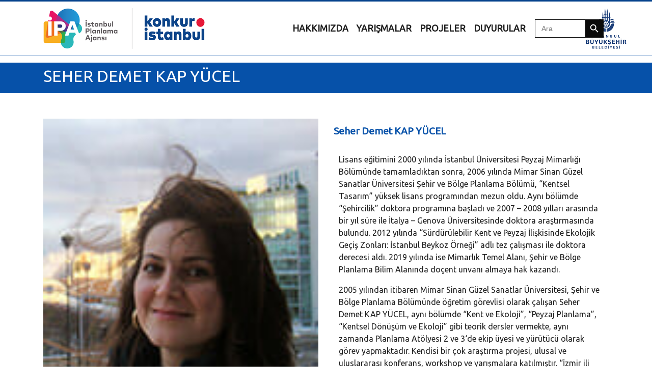

--- FILE ---
content_type: text/html; charset=UTF-8
request_url: https://konkur.istanbul/juri/seher-demet-kap-yucel/
body_size: 10790
content:
<!doctype html>
<html lang="tr-TR">
<head>
<meta charset="UTF-8" />
<title>Konkur İstanbul | Seher Demet KAP YÜCEL</title>
<meta name="viewport" content="width=device-width, initial-scale=1.0">
<meta property="og:url" content="" />
<meta property="og:title" content="" />
<meta property="og:description" content="İstanbul Senin Karar Senin" />
<meta property="og:site_name" content="" />
<meta property="og:type" content="website" />
<meta name="title" content="" />
<meta name="description" content="İstanbul Senin Karar Senin" />
<link href="//sites.ibb.gov.tr/favicon.ico" rel="shortcut icon">
<link href="https://konkur.istanbul/wp-content/themes/konkur/style.css" type='text/css' rel='stylesheet'  >
 <script src="https://cdnjs.cloudflare.com/ajax/libs/popper.js/1.16.0/umd/popper.min.js"></script>

<!-- MapPress Easy Google Maps Version:2.84.11PRO (https://www.mappresspro.com) -->
<title>Seher Demet KAP YÜCEL | Konkur İstanbul</title>
<meta name='robots' content='max-image-preview:large' />
<link rel="alternate" hreflang="tr" href="https://konkur.istanbul/juri/seher-demet-kap-yucel/" />
<link rel='dns-prefetch' href='//fonts.googleapis.com' />
<link rel="alternate" type="application/rss+xml" title="Konkur İstanbul &raquo; akışı" href="https://konkur.istanbul/feed/" />
<link rel="alternate" title="oEmbed (JSON)" type="application/json+oembed" href="https://konkur.istanbul/wp-json/oembed/1.0/embed?url=https%3A%2F%2Fkonkur.istanbul%2Fjuri%2Fseher-demet-kap-yucel%2F" />
<link rel="alternate" title="oEmbed (XML)" type="text/xml+oembed" href="https://konkur.istanbul/wp-json/oembed/1.0/embed?url=https%3A%2F%2Fkonkur.istanbul%2Fjuri%2Fseher-demet-kap-yucel%2F&#038;format=xml" />
<style id='wp-img-auto-sizes-contain-inline-css' type='text/css'>
img:is([sizes=auto i],[sizes^="auto," i]){contain-intrinsic-size:3000px 1500px}
/*# sourceURL=wp-img-auto-sizes-contain-inline-css */
</style>
<link rel='stylesheet' id='fonts-css' href='https://fonts.googleapis.com/css?family=Ubuntu&#038;display=swap&#038;ver=1.0' type='text/css' media='all' />
<link rel='stylesheet' id='app-css' href='https://konkur.istanbul/wp-content/themes/konkur/css/app.css?ver=1.0' type='text/css' media='all' />
<link rel='stylesheet' id='extra-css' href='https://konkur.istanbul/wp-content/themes/konkur/css/extra.css?ver=1.0' type='text/css' media='all' />
<style id='wp-emoji-styles-inline-css' type='text/css'>

	img.wp-smiley, img.emoji {
		display: inline !important;
		border: none !important;
		box-shadow: none !important;
		height: 1em !important;
		width: 1em !important;
		margin: 0 0.07em !important;
		vertical-align: -0.1em !important;
		background: none !important;
		padding: 0 !important;
	}
/*# sourceURL=wp-emoji-styles-inline-css */
</style>
<link rel='stylesheet' id='wp-block-library-css' href='https://konkur.istanbul/wp-includes/css/dist/block-library/style.min.css?ver=6.9' type='text/css' media='all' />
<style id='global-styles-inline-css' type='text/css'>
:root{--wp--preset--aspect-ratio--square: 1;--wp--preset--aspect-ratio--4-3: 4/3;--wp--preset--aspect-ratio--3-4: 3/4;--wp--preset--aspect-ratio--3-2: 3/2;--wp--preset--aspect-ratio--2-3: 2/3;--wp--preset--aspect-ratio--16-9: 16/9;--wp--preset--aspect-ratio--9-16: 9/16;--wp--preset--color--black: #000000;--wp--preset--color--cyan-bluish-gray: #abb8c3;--wp--preset--color--white: #ffffff;--wp--preset--color--pale-pink: #f78da7;--wp--preset--color--vivid-red: #cf2e2e;--wp--preset--color--luminous-vivid-orange: #ff6900;--wp--preset--color--luminous-vivid-amber: #fcb900;--wp--preset--color--light-green-cyan: #7bdcb5;--wp--preset--color--vivid-green-cyan: #00d084;--wp--preset--color--pale-cyan-blue: #8ed1fc;--wp--preset--color--vivid-cyan-blue: #0693e3;--wp--preset--color--vivid-purple: #9b51e0;--wp--preset--gradient--vivid-cyan-blue-to-vivid-purple: linear-gradient(135deg,rgb(6,147,227) 0%,rgb(155,81,224) 100%);--wp--preset--gradient--light-green-cyan-to-vivid-green-cyan: linear-gradient(135deg,rgb(122,220,180) 0%,rgb(0,208,130) 100%);--wp--preset--gradient--luminous-vivid-amber-to-luminous-vivid-orange: linear-gradient(135deg,rgb(252,185,0) 0%,rgb(255,105,0) 100%);--wp--preset--gradient--luminous-vivid-orange-to-vivid-red: linear-gradient(135deg,rgb(255,105,0) 0%,rgb(207,46,46) 100%);--wp--preset--gradient--very-light-gray-to-cyan-bluish-gray: linear-gradient(135deg,rgb(238,238,238) 0%,rgb(169,184,195) 100%);--wp--preset--gradient--cool-to-warm-spectrum: linear-gradient(135deg,rgb(74,234,220) 0%,rgb(151,120,209) 20%,rgb(207,42,186) 40%,rgb(238,44,130) 60%,rgb(251,105,98) 80%,rgb(254,248,76) 100%);--wp--preset--gradient--blush-light-purple: linear-gradient(135deg,rgb(255,206,236) 0%,rgb(152,150,240) 100%);--wp--preset--gradient--blush-bordeaux: linear-gradient(135deg,rgb(254,205,165) 0%,rgb(254,45,45) 50%,rgb(107,0,62) 100%);--wp--preset--gradient--luminous-dusk: linear-gradient(135deg,rgb(255,203,112) 0%,rgb(199,81,192) 50%,rgb(65,88,208) 100%);--wp--preset--gradient--pale-ocean: linear-gradient(135deg,rgb(255,245,203) 0%,rgb(182,227,212) 50%,rgb(51,167,181) 100%);--wp--preset--gradient--electric-grass: linear-gradient(135deg,rgb(202,248,128) 0%,rgb(113,206,126) 100%);--wp--preset--gradient--midnight: linear-gradient(135deg,rgb(2,3,129) 0%,rgb(40,116,252) 100%);--wp--preset--font-size--small: 13px;--wp--preset--font-size--medium: 20px;--wp--preset--font-size--large: 36px;--wp--preset--font-size--x-large: 42px;--wp--preset--spacing--20: 0.44rem;--wp--preset--spacing--30: 0.67rem;--wp--preset--spacing--40: 1rem;--wp--preset--spacing--50: 1.5rem;--wp--preset--spacing--60: 2.25rem;--wp--preset--spacing--70: 3.38rem;--wp--preset--spacing--80: 5.06rem;--wp--preset--shadow--natural: 6px 6px 9px rgba(0, 0, 0, 0.2);--wp--preset--shadow--deep: 12px 12px 50px rgba(0, 0, 0, 0.4);--wp--preset--shadow--sharp: 6px 6px 0px rgba(0, 0, 0, 0.2);--wp--preset--shadow--outlined: 6px 6px 0px -3px rgb(255, 255, 255), 6px 6px rgb(0, 0, 0);--wp--preset--shadow--crisp: 6px 6px 0px rgb(0, 0, 0);}:where(.is-layout-flex){gap: 0.5em;}:where(.is-layout-grid){gap: 0.5em;}body .is-layout-flex{display: flex;}.is-layout-flex{flex-wrap: wrap;align-items: center;}.is-layout-flex > :is(*, div){margin: 0;}body .is-layout-grid{display: grid;}.is-layout-grid > :is(*, div){margin: 0;}:where(.wp-block-columns.is-layout-flex){gap: 2em;}:where(.wp-block-columns.is-layout-grid){gap: 2em;}:where(.wp-block-post-template.is-layout-flex){gap: 1.25em;}:where(.wp-block-post-template.is-layout-grid){gap: 1.25em;}.has-black-color{color: var(--wp--preset--color--black) !important;}.has-cyan-bluish-gray-color{color: var(--wp--preset--color--cyan-bluish-gray) !important;}.has-white-color{color: var(--wp--preset--color--white) !important;}.has-pale-pink-color{color: var(--wp--preset--color--pale-pink) !important;}.has-vivid-red-color{color: var(--wp--preset--color--vivid-red) !important;}.has-luminous-vivid-orange-color{color: var(--wp--preset--color--luminous-vivid-orange) !important;}.has-luminous-vivid-amber-color{color: var(--wp--preset--color--luminous-vivid-amber) !important;}.has-light-green-cyan-color{color: var(--wp--preset--color--light-green-cyan) !important;}.has-vivid-green-cyan-color{color: var(--wp--preset--color--vivid-green-cyan) !important;}.has-pale-cyan-blue-color{color: var(--wp--preset--color--pale-cyan-blue) !important;}.has-vivid-cyan-blue-color{color: var(--wp--preset--color--vivid-cyan-blue) !important;}.has-vivid-purple-color{color: var(--wp--preset--color--vivid-purple) !important;}.has-black-background-color{background-color: var(--wp--preset--color--black) !important;}.has-cyan-bluish-gray-background-color{background-color: var(--wp--preset--color--cyan-bluish-gray) !important;}.has-white-background-color{background-color: var(--wp--preset--color--white) !important;}.has-pale-pink-background-color{background-color: var(--wp--preset--color--pale-pink) !important;}.has-vivid-red-background-color{background-color: var(--wp--preset--color--vivid-red) !important;}.has-luminous-vivid-orange-background-color{background-color: var(--wp--preset--color--luminous-vivid-orange) !important;}.has-luminous-vivid-amber-background-color{background-color: var(--wp--preset--color--luminous-vivid-amber) !important;}.has-light-green-cyan-background-color{background-color: var(--wp--preset--color--light-green-cyan) !important;}.has-vivid-green-cyan-background-color{background-color: var(--wp--preset--color--vivid-green-cyan) !important;}.has-pale-cyan-blue-background-color{background-color: var(--wp--preset--color--pale-cyan-blue) !important;}.has-vivid-cyan-blue-background-color{background-color: var(--wp--preset--color--vivid-cyan-blue) !important;}.has-vivid-purple-background-color{background-color: var(--wp--preset--color--vivid-purple) !important;}.has-black-border-color{border-color: var(--wp--preset--color--black) !important;}.has-cyan-bluish-gray-border-color{border-color: var(--wp--preset--color--cyan-bluish-gray) !important;}.has-white-border-color{border-color: var(--wp--preset--color--white) !important;}.has-pale-pink-border-color{border-color: var(--wp--preset--color--pale-pink) !important;}.has-vivid-red-border-color{border-color: var(--wp--preset--color--vivid-red) !important;}.has-luminous-vivid-orange-border-color{border-color: var(--wp--preset--color--luminous-vivid-orange) !important;}.has-luminous-vivid-amber-border-color{border-color: var(--wp--preset--color--luminous-vivid-amber) !important;}.has-light-green-cyan-border-color{border-color: var(--wp--preset--color--light-green-cyan) !important;}.has-vivid-green-cyan-border-color{border-color: var(--wp--preset--color--vivid-green-cyan) !important;}.has-pale-cyan-blue-border-color{border-color: var(--wp--preset--color--pale-cyan-blue) !important;}.has-vivid-cyan-blue-border-color{border-color: var(--wp--preset--color--vivid-cyan-blue) !important;}.has-vivid-purple-border-color{border-color: var(--wp--preset--color--vivid-purple) !important;}.has-vivid-cyan-blue-to-vivid-purple-gradient-background{background: var(--wp--preset--gradient--vivid-cyan-blue-to-vivid-purple) !important;}.has-light-green-cyan-to-vivid-green-cyan-gradient-background{background: var(--wp--preset--gradient--light-green-cyan-to-vivid-green-cyan) !important;}.has-luminous-vivid-amber-to-luminous-vivid-orange-gradient-background{background: var(--wp--preset--gradient--luminous-vivid-amber-to-luminous-vivid-orange) !important;}.has-luminous-vivid-orange-to-vivid-red-gradient-background{background: var(--wp--preset--gradient--luminous-vivid-orange-to-vivid-red) !important;}.has-very-light-gray-to-cyan-bluish-gray-gradient-background{background: var(--wp--preset--gradient--very-light-gray-to-cyan-bluish-gray) !important;}.has-cool-to-warm-spectrum-gradient-background{background: var(--wp--preset--gradient--cool-to-warm-spectrum) !important;}.has-blush-light-purple-gradient-background{background: var(--wp--preset--gradient--blush-light-purple) !important;}.has-blush-bordeaux-gradient-background{background: var(--wp--preset--gradient--blush-bordeaux) !important;}.has-luminous-dusk-gradient-background{background: var(--wp--preset--gradient--luminous-dusk) !important;}.has-pale-ocean-gradient-background{background: var(--wp--preset--gradient--pale-ocean) !important;}.has-electric-grass-gradient-background{background: var(--wp--preset--gradient--electric-grass) !important;}.has-midnight-gradient-background{background: var(--wp--preset--gradient--midnight) !important;}.has-small-font-size{font-size: var(--wp--preset--font-size--small) !important;}.has-medium-font-size{font-size: var(--wp--preset--font-size--medium) !important;}.has-large-font-size{font-size: var(--wp--preset--font-size--large) !important;}.has-x-large-font-size{font-size: var(--wp--preset--font-size--x-large) !important;}
/*# sourceURL=global-styles-inline-css */
</style>

<style id='classic-theme-styles-inline-css' type='text/css'>
/*! This file is auto-generated */
.wp-block-button__link{color:#fff;background-color:#32373c;border-radius:9999px;box-shadow:none;text-decoration:none;padding:calc(.667em + 2px) calc(1.333em + 2px);font-size:1.125em}.wp-block-file__button{background:#32373c;color:#fff;text-decoration:none}
/*# sourceURL=/wp-includes/css/classic-themes.min.css */
</style>
<link rel='stylesheet' id='mappress-leaflet-css' href='https://konkur.istanbul/wp-content/plugins/mappress-google-maps-for-wordpress/lib/leaflet/leaflet.css?ver=1.7.1' type='text/css' media='all' />
<link rel='stylesheet' id='mappress-css' href='https://konkur.istanbul/wp-content/plugins/mappress-google-maps-for-wordpress/css/mappress.css?ver=2.84.11PRO' type='text/css' media='all' />
<link rel='stylesheet' id='wpml-legacy-horizontal-list-0-css' href='//konkur.istanbul/wp-content/plugins/sitepress-multilingual-cms/templates/language-switchers/legacy-list-horizontal/style.css?ver=1' type='text/css' media='all' />
<link rel='stylesheet' id='ivory-search-styles-css' href='https://konkur.istanbul/wp-content/plugins/add-search-to-menu/public/css/ivory-search.min.css?ver=5.5.13' type='text/css' media='all' />
<link rel='stylesheet' id='dflip-style-css' href='https://konkur.istanbul/wp-content/plugins/3d-flipbook-dflip-lite/assets/css/dflip.min.css?ver=2.4.20' type='text/css' media='all' />
<script type="text/javascript" src="https://konkur.istanbul/wp-content/themes/konkur/js/app.js?ver=1" id="script-js"></script>
<script type="text/javascript" src="https://konkur.istanbul/wp-includes/js/jquery/jquery.min.js?ver=3.7.1" id="jquery-core-js"></script>
<script type="text/javascript" src="https://konkur.istanbul/wp-includes/js/jquery/jquery-migrate.min.js?ver=3.4.1" id="jquery-migrate-js"></script>
<link rel="https://api.w.org/" href="https://konkur.istanbul/wp-json/" /><link rel="alternate" title="JSON" type="application/json" href="https://konkur.istanbul/wp-json/wp/v2/juri/782" /><link rel="EditURI" type="application/rsd+xml" title="RSD" href="https://konkur.istanbul/xmlrpc.php?rsd" />
<meta name="generator" content="WordPress 6.9" />
<link rel="canonical" href="https://konkur.istanbul/juri/seher-demet-kap-yucel/" />
<link rel='shortlink' href='https://konkur.istanbul/?p=782' />
<meta name="generator" content="WPML ver:4.4.3 stt:1,53;" />

		<!-- CPT UI Extended Customizer CSS -->
		<style type="text/css" id="cpt-ui-extended-css">
																										</style>
		<!-- /CPT UI Extended Customizer CSS -->

		
        <script type="text/javascript">
            var jQueryMigrateHelperHasSentDowngrade = false;

			window.onerror = function( msg, url, line, col, error ) {
				// Break out early, do not processing if a downgrade reqeust was already sent.
				if ( jQueryMigrateHelperHasSentDowngrade ) {
					return true;
                }

				var xhr = new XMLHttpRequest();
				var nonce = 'fae3b0138b';
				var jQueryFunctions = [
					'andSelf',
					'browser',
					'live',
					'boxModel',
					'support.boxModel',
					'size',
					'swap',
					'clean',
					'sub',
                ];
				var match_pattern = /\)\.(.+?) is not a function/;
                var erroredFunction = msg.match( match_pattern );

                // If there was no matching functions, do not try to downgrade.
                if ( null === erroredFunction || typeof erroredFunction !== 'object' || typeof erroredFunction[1] === "undefined" || -1 === jQueryFunctions.indexOf( erroredFunction[1] ) ) {
                    return true;
                }

                // Set that we've now attempted a downgrade request.
                jQueryMigrateHelperHasSentDowngrade = true;

				xhr.open( 'POST', 'https://konkur.istanbul/wp-admin/admin-ajax.php' );
				xhr.setRequestHeader( 'Content-Type', 'application/x-www-form-urlencoded' );
				xhr.onload = function () {
					var response,
                        reload = false;

					if ( 200 === xhr.status ) {
                        try {
                        	response = JSON.parse( xhr.response );

                        	reload = response.data.reload;
                        } catch ( e ) {
                        	reload = false;
                        }
                    }

					// Automatically reload the page if a deprecation caused an automatic downgrade, ensure visitors get the best possible experience.
					if ( reload ) {
						location.reload();
                    }
				};

				xhr.send( encodeURI( 'action=jquery-migrate-downgrade-version&_wpnonce=' + nonce ) );

				// Suppress error alerts in older browsers
				return true;
			}
        </script>

		<noscript><style>.lazyload[data-src]{display:none !important;}</style></noscript><style>.lazyload{background-image:none !important;}.lazyload:before{background-image:none !important;}</style><!-- Google tag (gtag.js) --> <script async src="https://www.googletagmanager.com/gtag/js?id=G-9K3C66Y8H2"></script> <script> window.dataLayer = window.dataLayer || []; function gtag(){dataLayer.push(arguments);} gtag('js', new Date()); gtag('config', 'G-9K3C66Y8H2'); </script><style class="wpcode-css-snippet">.proje-detay .proje-item {
    border-bottom: 0px solid #575757 !important;
    padding: 10px 15px;
}</style><style type="text/css" media="screen">.is-menu path.search-icon-path { fill: #848484;}body .popup-search-close:after, body .search-close:after { border-color: #848484;}body .popup-search-close:before, body .search-close:before { border-color: #848484;}</style>			<style type="text/css">
					.is-form-id-17484 .is-search-submit:focus,
			.is-form-id-17484 .is-search-submit:hover,
			.is-form-id-17484 .is-search-submit,
            .is-form-id-17484 .is-search-icon {
			color: #ffffff !important;            background-color: #0a0a0a !important;            border-color: #0a0a0a !important;			}
                        	.is-form-id-17484 .is-search-submit path {
					fill: #ffffff !important;            	}
            			.is-form-style-1.is-form-id-17484 .is-search-input:focus,
			.is-form-style-1.is-form-id-17484 .is-search-input:hover,
			.is-form-style-1.is-form-id-17484 .is-search-input,
			.is-form-style-2.is-form-id-17484 .is-search-input:focus,
			.is-form-style-2.is-form-id-17484 .is-search-input:hover,
			.is-form-style-2.is-form-id-17484 .is-search-input,
			.is-form-style-3.is-form-id-17484 .is-search-input:focus,
			.is-form-style-3.is-form-id-17484 .is-search-input:hover,
			.is-form-style-3.is-form-id-17484 .is-search-input,
			.is-form-id-17484 .is-search-input:focus,
			.is-form-id-17484 .is-search-input:hover,
			.is-form-id-17484 .is-search-input {
                                                                border-color: #0a0a0a !important;                                			}
                        			</style>
		    <!-- Google Tag Manager -->
<script>(function(w,d,s,l,i){w[l]=w[l]||[];w[l].push({'gtm.start':
new Date().getTime(),event:'gtm.js'});var f=d.getElementsByTagName(s)[0],
j=d.createElement(s),dl=l!='dataLayer'?'&l='+l:'';j.async=true;j.src=
'https://www.googletagmanager.com/gtm.js?id='+i+dl;f.parentNode.insertBefore(j,f);
})(window,document,'script','dataLayer','GTM-WLJBZNV');</script>
<!-- End Google Tag Manager -->
</head>
<body class="wp-singular juri-template-default single single-juri postid-782 wp-theme-konkur konkur">
    <!-- Google Tag Manager (noscript) -->
<noscript><iframe src="https://www.googletagmanager.com/ns.html?id=GTM-WLJBZNV"
height="0" width="0" style="display:none;visibility:hidden"></iframe></noscript>
<!-- End Google Tag Manager (noscript) -->
<header class="container">
    <nav id="navbar" class="navbar fixed-top navbar-expand-lg">
      <div class="container">
        <a class="navbar-brand" href="https://konkur.istanbul/">
          <img class="img-fluid lazyload" src="[data-uri]" alt="Konkur İstanbul" data-src="https://konkur.istanbul/wp-content/uploads/2021/05/Logo-IPA-Konkur-Istanbul-80.png" decoding="async" data-eio-rwidth="317" data-eio-rheight="80" /><noscript><img class="img-fluid" src="https://konkur.istanbul/wp-content/uploads/2021/05/Logo-IPA-Konkur-Istanbul-80.png" alt="Konkur İstanbul" data-eio="l" /></noscript>
        </a>
		   <a class="navbar-brand" href="#">
		   <img class="img-fluid ibb-logo lazyload" src="[data-uri]" alt="Konkur İstanbul" data-src="https://konkur.istanbul/wp-content/uploads/2021/05/Logo-IBB-80px.png" decoding="async" data-eio-rwidth="80" data-eio-rheight="80" /><noscript><img class="img-fluid ibb-logo" src="https://konkur.istanbul/wp-content/uploads/2021/05/Logo-IBB-80px.png" alt="Konkur İstanbul" data-eio="l" /></noscript>
		  </a>
        <button class="navbar-toggler" type="button" id="nav-icon2" data-toggle="collapse" aria-expanded="false" data-target="#top-menu" aria-controls="top-menu">
          <div class="bar1"></div>
          <div class="bar2"></div>
          <div class="bar3"></div>
        </button>
        <div class="collapse navbar-collapse" id="top-menu" style="text-transform: uppercase;">
            
            <!--</?php if (function_exists(clean_custom_menus())) clean_custom_menus(); ?>-->
           <div>
			   <ul class="navbar-nav nav navbar-right pull-right">
                <li class='nav-item  '><a class='nav-link' href='https://konkur.istanbul/hakkimizda/'><strong>HAKKIMIZDA</strong></a></li><li class='nav-item  '><a class='nav-link' href='https://konkur.istanbul/yarismalar/'><strong>Yarışmalar</strong></a></li><li class='nav-item  '><a class='nav-link' href='/projeler'><strong>Projeler</strong></a></li><li class='nav-item  '><a class='nav-link' href='/duyurular'><strong>Duyurular</strong></a></li>            </ul>
			</div>
            <div>
				 <form  class="is-search-form is-form-style is-form-style-3 is-form-id-17484 " action="https://konkur.istanbul/" method="get" role="search" ><label for="is-search-input-17484"><span class="is-screen-reader-text">Search for:</span><input  type="search" id="is-search-input-17484" name="s" value="" class="is-search-input" placeholder="Ara" autocomplete=off /></label><button type="submit" class="is-search-submit"><span class="is-screen-reader-text">Search Button</span><span class="is-search-icon"><svg focusable="false" aria-label="Search" xmlns="http://www.w3.org/2000/svg" viewBox="0 0 24 24" width="24px"><path d="M15.5 14h-.79l-.28-.27C15.41 12.59 16 11.11 16 9.5 16 5.91 13.09 3 9.5 3S3 5.91 3 9.5 5.91 16 9.5 16c1.61 0 3.09-.59 4.23-1.57l.27.28v.79l5 4.99L20.49 19l-4.99-5zm-6 0C7.01 14 5 11.99 5 9.5S7.01 5 9.5 5 14 7.01 14 9.5 11.99 14 9.5 14z"></path></svg></span></button><input type="hidden" name="id" value="17484" /></form>			</div>
			<div>
				<ul class="navbar-nav nav navbar-right pull-right">
			              </ul>
			</div>
			
			
        </div>
      </div>
    </nav>
</header>

    



<section class="projeler-sub-title">
    <div class="container">
        <h2 class="">Seher Demet KAP YÜCEL </h2>
    </div>
</section>

<section class="proje-detay konkur">
    <div class="container">
        <div class="row">
            <div class="col-md-6 proje-image">
                <img width="140" height="140" src="[data-uri]" class="attachment-large size-large wp-post-image lazyload" alt="" style="width: 100%; height: auto;" decoding="async" data-src="https://konkur.istanbul/wp-content/uploads/2020/10/seherkap.jpg" data-eio-rwidth="140" data-eio-rheight="140" /><noscript><img width="140" height="140" src="https://konkur.istanbul/wp-content/uploads/2020/10/seherkap.jpg" class="attachment-large size-large wp-post-image" alt="" style="width: 100%; height: auto;" decoding="async" data-eio="l" /></noscript>            </div>
            <div class="col-md-6">
                <div class="row">
                    
                    <div class="col-md-12 proje-item">
                        <div class=" proje-title">
								Seher Demet KAP YÜCEL                        </div>
                    </div>
					
                    
                    <div class="col-md-12 proje-item">
                        <div class="proje-content">
                            <p>Lisans eğitimini 2000 yılında İstanbul Üniversitesi Peyzaj Mimarlığı Bölümünde tamamladıktan sonra, 2006 yılında Mimar Sinan Güzel Sanatlar Üniversitesi Şehir ve Bölge Planlama Bölümü, “Kentsel Tasarım” yüksek lisans programından mezun oldu. Aynı bölümde “Şehircilik” doktora programına başladı ve 2007 &#8211; 2008 yılları arasında bir yıl süre ile İtalya &#8211; Genova Üniversitesinde doktora araştırmasında bulundu. 2012 yılında “Sürdürülebilir Kent ve Peyzaj İlişkisinde Ekolojik Geçiş Zonları: İstanbul Beykoz Örneği” adlı tez çalışması ile doktora derecesi aldı. 2019 yılında ise Mimarlık Temel Alanı, Şehir ve Bölge Planlama Bilim Alanında doçent unvanı almaya hak kazandı.</p>
<p>2005 yılından itibaren Mimar Sinan Güzel Sanatlar Üniversitesi, Şehir ve Bölge Planlama Bölümünde öğretim görevlisi olarak çalışan Seher Demet KAP YÜCEL, aynı bölümde “Kent ve Ekoloji”, “Peyzaj Planlama”, “Kentsel Dönüşüm ve Ekoloji” gibi teorik dersler vermekte, aynı zamanda Planlama Atölyesi 2 ve 3‘de ekip üyesi ve yürütücü olarak görev yapmaktadır. Kendisi bir çok araştırma projesi, ulusal ve uluslararası konferans, workshop ve yarışmalara katılmıştır. “İzmir ili Çeşme ilçesi Merkez Sahili Kamusal Mekanların ve Cephelerin Düzenlenmesi” ulusal fikir projesinde 1.’lik ödülü ve “Düzce Üniversitesi Konuralp Yerleşkesi Gelişim Planı Kentsel Tasarım” yarışmasında 3.’lük ödülleri kazanmıştır. 2013 yılından itibaren ise İtalyan “Alte Vie Vakfı” ile ortaklaşa “Cenevizlerin Dünyadaki İzlerinin UNESCO Dünya Miras Listesine Girmesi” çalışmalarında görev almaktadır.</p>
                        </div>
                    </div>
                    
                    <div class="col-md-12 proje-item" style="display: none; ">
                        <div class="proje-title">
							Seher Demet KAP YÜCEL                        </div>
                        <div class="proje-content">
                            <div class="row">

                                <p>Lisans eğitimini 2000 yılında İstanbul Üniversitesi Peyzaj Mimarlığı Bölümünde tamamladıktan sonra, 2006 yılında Mimar Sinan Güzel Sanatlar Üniversitesi Şehir ve Bölge Planlama Bölümü, “Kentsel Tasarım” yüksek lisans programından mezun oldu. Aynı bölümde “Şehircilik” doktora programına başladı ve 2007 &#8211; 2008 yılları arasında bir yıl süre ile İtalya &#8211; Genova Üniversitesinde doktora araştırmasında bulundu. 2012 yılında “Sürdürülebilir Kent ve Peyzaj İlişkisinde Ekolojik Geçiş Zonları: İstanbul Beykoz Örneği” adlı tez çalışması ile doktora derecesi aldı. 2019 yılında ise Mimarlık Temel Alanı, Şehir ve Bölge Planlama Bilim Alanında doçent unvanı almaya hak kazandı.</p>
<p>2005 yılından itibaren Mimar Sinan Güzel Sanatlar Üniversitesi, Şehir ve Bölge Planlama Bölümünde öğretim görevlisi olarak çalışan Seher Demet KAP YÜCEL, aynı bölümde “Kent ve Ekoloji”, “Peyzaj Planlama”, “Kentsel Dönüşüm ve Ekoloji” gibi teorik dersler vermekte, aynı zamanda Planlama Atölyesi 2 ve 3‘de ekip üyesi ve yürütücü olarak görev yapmaktadır. Kendisi bir çok araştırma projesi, ulusal ve uluslararası konferans, workshop ve yarışmalara katılmıştır. “İzmir ili Çeşme ilçesi Merkez Sahili Kamusal Mekanların ve Cephelerin Düzenlenmesi” ulusal fikir projesinde 1.’lik ödülü ve “Düzce Üniversitesi Konuralp Yerleşkesi Gelişim Planı Kentsel Tasarım” yarışmasında 3.’lük ödülleri kazanmıştır. 2013 yılından itibaren ise İtalyan “Alte Vie Vakfı” ile ortaklaşa “Cenevizlerin Dünyadaki İzlerinin UNESCO Dünya Miras Listesine Girmesi” çalışmalarında görev almaktadır.</p>
                                
                            </div>

                        </div>
                    </div>
                    
                </div>
            </div>
        </div>
        
        <div class="row proje-slider">
            <div class="col-md-12">
                
                                
            </div>
        </div>
        
        <div class="row proje-slider">
            <div class="col-md-12">
                <div id="carousel-proje" class="carousel slide" data-ride="carousel">
                    
                                        
                    <a class="carousel-control-prev" href="#carousel-proje" role="button" data-slide="prev">
                        <span class="carousel-control-next-icon" aria-hidden="true"></span>
                        <span class="sr-only">Geri</span>
                    </a>
                    <a class="carousel-control-next" href="#carousel-proje" role="button" data-slide="next">
                        <span class="carousel-control-prev-icon" aria-hidden="true"></span>
                        <span class="sr-only">İleri</span>
                    </a>
                </div>
            </div>
        </div>
        
    </div>
</section>



<footer class="footer footer-black">
    <div class="container">
      <div class="row">
        <div class="col-md-3 adres">
          <!-- <div class="">
              <a href="#"> Privacy Policy</a> |
              <a href="#"> Terms of Use </a>|
              <a href="#"> Contact</a>
            </div> -->
          <div> Basınköy Mahallesi Valilik Yolu Caddesi No: 2 Florya Bakırköy/İSTANBUL</div>
          <div>©ibb.istanbul Tüm hakları saklıdır.</div>
          <div>
            <a href="mailto:info@konkur.istanbul">info@konkur.istanbul</a>
          </div>
        </div>
        <div class="col-md-6 sosyal-media pull-center">
          <ul class="social-button-list">
            <li>
              <a href="http://instagram.com/konkuristanbul" target="_blank" class="btn btn-just-icon btn-link">
                <i class="fa fa-instagram"></i>
              </a>
            </li>
            <li>
              <a href="https://twitter.com/konkuristanbul/" target="_blank" class="btn btn-just-icon btn-link">
                <i class="fa fa-twitter"></i>
              </a>
            </li>
            <li>
              <a href="https://www.youtube.com/konkuristanbul" target="_blank" class="btn btn-just-icon btn-link">
                <i class="fa fa-youtube"></i>
              </a>
            </li>
          </ul>
        </div>
        <div class="col-md-3 pull-center">
          <img class="img-fluid lazyload" src="[data-uri]" alt="" data-src="https://konkur.istanbul/wp-content/uploads/2021/05/Logo-IPA-Konkur-Istanbul.png" decoding="async" data-eio-rwidth="5293" data-eio-rheight="1334"><noscript><img class="img-fluid" src="https://konkur.istanbul/wp-content/uploads/2021/05/Logo-IPA-Konkur-Istanbul.png" alt="" data-eio="l"></noscript>
        </div>
      </div>
    </div>
</footer>

<!--
&copy; </?php echo esc_html( date_i18n( __( 'Y', 'blankslate' ) ) ); ?> </?php echo esc_html( get_bloginfo( 'name' ) ); ?>
-->

<script type="speculationrules">
{"prefetch":[{"source":"document","where":{"and":[{"href_matches":"/*"},{"not":{"href_matches":["/wp-*.php","/wp-admin/*","/wp-content/uploads/*","/wp-content/*","/wp-content/plugins/*","/wp-content/themes/konkur/*","/*\\?(.+)"]}},{"not":{"selector_matches":"a[rel~=\"nofollow\"]"}},{"not":{"selector_matches":".no-prefetch, .no-prefetch a"}}]},"eagerness":"conservative"}]}
</script>

        <script data-cfasync="false">
            window.dFlipLocation = 'https://konkur.istanbul/wp-content/plugins/3d-flipbook-dflip-lite/assets/';
            window.dFlipWPGlobal = {"text":{"toggleSound":"Turn on\/off Sound","toggleThumbnails":"Toggle Thumbnails","toggleOutline":"Toggle Outline\/Bookmark","previousPage":"Previous Page","nextPage":"Next Page","toggleFullscreen":"Toggle Fullscreen","zoomIn":"Zoom In","zoomOut":"Zoom Out","toggleHelp":"Toggle Help","singlePageMode":"Single Page Mode","doublePageMode":"Double Page Mode","downloadPDFFile":"Download PDF File","gotoFirstPage":"Goto First Page","gotoLastPage":"Goto Last Page","share":"Share","mailSubject":"I wanted you to see this FlipBook","mailBody":"Check out this site {{url}}","loading":"DearFlip: Loading "},"viewerType":"flipbook","moreControls":"download,pageMode,startPage,endPage,sound","hideControls":"","scrollWheel":"false","backgroundColor":"#777","backgroundImage":"","height":"auto","paddingLeft":"20","paddingRight":"20","controlsPosition":"bottom","duration":800,"soundEnable":"true","enableDownload":"true","showSearchControl":"false","showPrintControl":"false","enableAnnotation":false,"enableAnalytics":"false","webgl":"true","hard":"none","maxTextureSize":"1600","rangeChunkSize":"524288","zoomRatio":1.5,"stiffness":3,"pageMode":"0","singlePageMode":"0","pageSize":"0","autoPlay":"false","autoPlayDuration":5000,"autoPlayStart":"false","linkTarget":"2","sharePrefix":"flipbook-"};
        </script>
      <script type="text/javascript" id="eio-lazy-load-js-before">
/* <![CDATA[ */
var eio_lazy_vars = {"exactdn_domain":"","skip_autoscale":0,"bg_min_dpr":1.1,"threshold":0,"use_dpr":1};
//# sourceURL=eio-lazy-load-js-before
/* ]]> */
</script>
<script type="text/javascript" src="https://konkur.istanbul/wp-content/plugins/ewww-image-optimizer/includes/lazysizes.min.js?ver=831" id="eio-lazy-load-js" async="async" data-wp-strategy="async"></script>
<script type="text/javascript" src="https://konkur.istanbul/wp-content/plugins/3d-flipbook-dflip-lite/assets/js/dflip.min.js?ver=2.4.20" id="dflip-script-js"></script>
<script type="text/javascript" id="ivory-search-scripts-js-extra">
/* <![CDATA[ */
var IvorySearchVars = {"is_analytics_enabled":"1"};
//# sourceURL=ivory-search-scripts-js-extra
/* ]]> */
</script>
<script type="text/javascript" src="https://konkur.istanbul/wp-content/plugins/add-search-to-menu/public/js/ivory-search.min.js?ver=5.5.13" id="ivory-search-scripts-js"></script>
<script id="wp-emoji-settings" type="application/json">
{"baseUrl":"https://s.w.org/images/core/emoji/17.0.2/72x72/","ext":".png","svgUrl":"https://s.w.org/images/core/emoji/17.0.2/svg/","svgExt":".svg","source":{"concatemoji":"https://konkur.istanbul/wp-includes/js/wp-emoji-release.min.js?ver=6.9"}}
</script>
<script type="module">
/* <![CDATA[ */
/*! This file is auto-generated */
const a=JSON.parse(document.getElementById("wp-emoji-settings").textContent),o=(window._wpemojiSettings=a,"wpEmojiSettingsSupports"),s=["flag","emoji"];function i(e){try{var t={supportTests:e,timestamp:(new Date).valueOf()};sessionStorage.setItem(o,JSON.stringify(t))}catch(e){}}function c(e,t,n){e.clearRect(0,0,e.canvas.width,e.canvas.height),e.fillText(t,0,0);t=new Uint32Array(e.getImageData(0,0,e.canvas.width,e.canvas.height).data);e.clearRect(0,0,e.canvas.width,e.canvas.height),e.fillText(n,0,0);const a=new Uint32Array(e.getImageData(0,0,e.canvas.width,e.canvas.height).data);return t.every((e,t)=>e===a[t])}function p(e,t){e.clearRect(0,0,e.canvas.width,e.canvas.height),e.fillText(t,0,0);var n=e.getImageData(16,16,1,1);for(let e=0;e<n.data.length;e++)if(0!==n.data[e])return!1;return!0}function u(e,t,n,a){switch(t){case"flag":return n(e,"\ud83c\udff3\ufe0f\u200d\u26a7\ufe0f","\ud83c\udff3\ufe0f\u200b\u26a7\ufe0f")?!1:!n(e,"\ud83c\udde8\ud83c\uddf6","\ud83c\udde8\u200b\ud83c\uddf6")&&!n(e,"\ud83c\udff4\udb40\udc67\udb40\udc62\udb40\udc65\udb40\udc6e\udb40\udc67\udb40\udc7f","\ud83c\udff4\u200b\udb40\udc67\u200b\udb40\udc62\u200b\udb40\udc65\u200b\udb40\udc6e\u200b\udb40\udc67\u200b\udb40\udc7f");case"emoji":return!a(e,"\ud83e\u1fac8")}return!1}function f(e,t,n,a){let r;const o=(r="undefined"!=typeof WorkerGlobalScope&&self instanceof WorkerGlobalScope?new OffscreenCanvas(300,150):document.createElement("canvas")).getContext("2d",{willReadFrequently:!0}),s=(o.textBaseline="top",o.font="600 32px Arial",{});return e.forEach(e=>{s[e]=t(o,e,n,a)}),s}function r(e){var t=document.createElement("script");t.src=e,t.defer=!0,document.head.appendChild(t)}a.supports={everything:!0,everythingExceptFlag:!0},new Promise(t=>{let n=function(){try{var e=JSON.parse(sessionStorage.getItem(o));if("object"==typeof e&&"number"==typeof e.timestamp&&(new Date).valueOf()<e.timestamp+604800&&"object"==typeof e.supportTests)return e.supportTests}catch(e){}return null}();if(!n){if("undefined"!=typeof Worker&&"undefined"!=typeof OffscreenCanvas&&"undefined"!=typeof URL&&URL.createObjectURL&&"undefined"!=typeof Blob)try{var e="postMessage("+f.toString()+"("+[JSON.stringify(s),u.toString(),c.toString(),p.toString()].join(",")+"));",a=new Blob([e],{type:"text/javascript"});const r=new Worker(URL.createObjectURL(a),{name:"wpTestEmojiSupports"});return void(r.onmessage=e=>{i(n=e.data),r.terminate(),t(n)})}catch(e){}i(n=f(s,u,c,p))}t(n)}).then(e=>{for(const n in e)a.supports[n]=e[n],a.supports.everything=a.supports.everything&&a.supports[n],"flag"!==n&&(a.supports.everythingExceptFlag=a.supports.everythingExceptFlag&&a.supports[n]);var t;a.supports.everythingExceptFlag=a.supports.everythingExceptFlag&&!a.supports.flag,a.supports.everything||((t=a.source||{}).concatemoji?r(t.concatemoji):t.wpemoji&&t.twemoji&&(r(t.twemoji),r(t.wpemoji)))});
//# sourceURL=https://konkur.istanbul/wp-includes/js/wp-emoji-loader.min.js
/* ]]> */
</script>

</body>
</html>